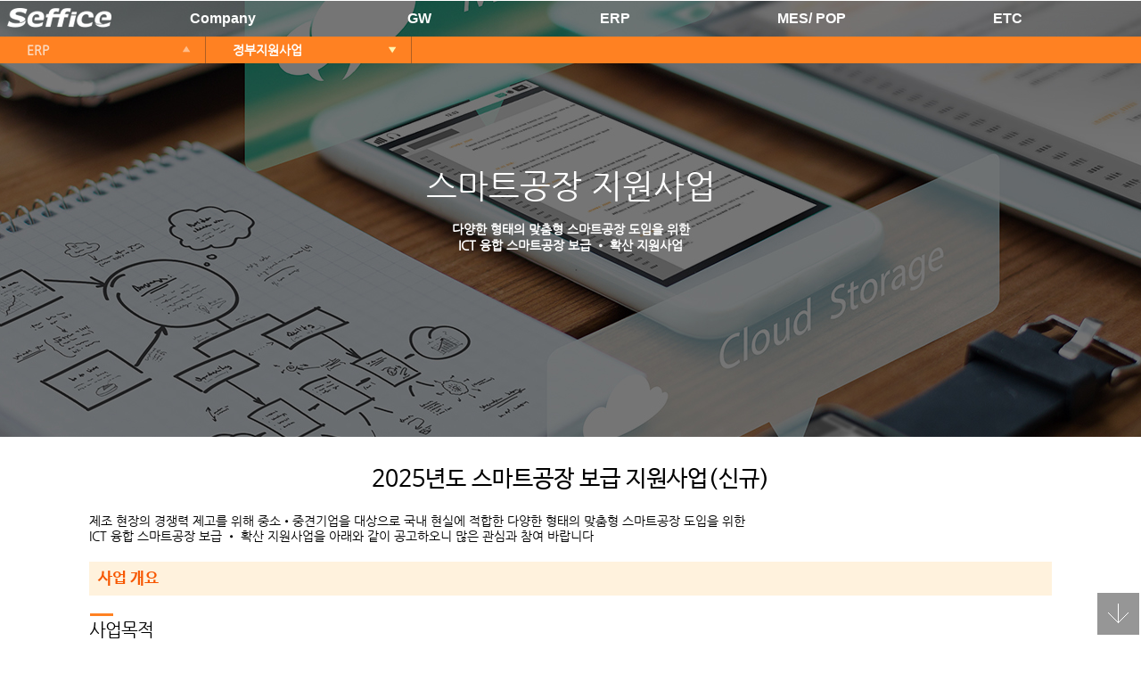

--- FILE ---
content_type: text/html; charset=utf-8
request_url: https://seffice.com/ERP/SmartFactory
body_size: 6388
content:

<!DOCTYPE html>

<html>
<head>
    <meta charset="utf-8" />
    <meta name="viewport" content="initial-scale=1.0 ,maximum-scale=1"> 
    <meta http-equiv="X-UA-Compatible" content="IE=edge" />
    <title>ERP - Seffice</title>
    <link href="/img/icon/logo.ico" rel="shortcut icon" />

    <script src="/bundles/jquery?v=O1Kv6pzjKQYnaGXP871-j5x1XZJFXfuQi8qt89svpGA1"></script>


    
    <link href="/Content/css/etc.css?v=250306003" rel="stylesheet">



    <link href="/Content/css/reset.css" rel="stylesheet" />
    <link href="/Content/lib/animate.css" rel="stylesheet">
    <link href="/Content/css/sub.css?ver=1" rel="stylesheet">
    <link href="/Content/lib/jquery-ui/jquery-ui.min.css" rel="stylesheet" />
    <!--[if lt IE 9]>
    <script src="https://oss.maxcdn.com/html5shiv/3.7.2/html5shiv.min.js"></script>
    <script src="https://oss.maxcdn.com/respond/1.4.2/respond.min.js"></script>
    <script src="http://html5shiv.googlecode.com/svn/trunk/html5.js"></script>
    <![endif]-->
    <script src="/Scripts/hide_url.js"></script>
    <script src="/Scripts/tabmenu.js"></script>
    <script src="/Scripts/responsive.js"></script>
    <script src="/Scripts/information/jquery.flexisel.js"></script>
    <script type="text/javascript" src="/Scripts/common.js?8743731592"></script>
    <script src="/Scripts/jquery-2.1.4.js"></script>

    <script src="/Content/lib/jquery-ui/jquery-ui.min.js"></script>
    
</head>
<body>
    <div id="loading" class="load" style="display: none;position:fixed;position: fixed;width: 100%;height: 100%;">
        <div style="width: 100%;height: 100%;display: flex;align-items: center;justify-content: center;background: rgba(0, 0, 0, 0.5);">
            <img src="/img/loader.gif" />
        </div>
    </div>
    <div class="ContentsWrapper" style="min-width:320px">
        <!--   클릭시 나오는 메뉴 시작-->
        
<div class="MobileMenuWrap">
    <div class="MobileMenuTop">
        <h2>seffice</h2> <input type="button" value="" onclick="javascript:callMobileMenu();" class="closed">
    </div>
    <nav class="MobileMenu" id="accordionMenu">
        <div class="" >
            <span>Company</span>
            <ul style="display:none;">
                <li><a href="/Company">About Us</a></li>
                <li><a href="/Company/Greeting">CEO Message</a></li>
                <li><a href="/Company/CIBI">CI/ BI 소개</a></li>
                <li><a href="/Company/Partner">Partnership</a></li>
                <li><a href="/Company/News">Seffice News</a></li>
                <li><a href="/Company/Recruit">Recruit</a></li>
                <li><a href="/Company/Map">Company Map</a></li>
                <li><a href="/Company/Inquiry">문의/요청</a></li>
            </ul>
        </div>
        <div class="">
            <span>GW</span>
            <ul style="display:none;">
                <li><a href="/GW/SefficeOnulV2">Onul Ware V2.0</a></li>
                <li><a href="/GW/SefficeOnulV1">Onul V1.0</a></li>
                <li><a href="/GW">Seffice Ware V2.0</a></li>
                <li><a href="/gw/SefficeOnulMobile">Mobile</a></li>
                <li><a href="/GW/Messenger">Messenger</a></li>
                <li><a href="/GW/Portal">Portal</a></li>
                <li><a href="/GW/BAW">BAW</a></li>
                <li><a href="/GW/Construction">Partnership</a></li>
            </ul>
        </div>
        <div class="on">
            <span>ERP</span>
            <ul style="">
                <li><a href="/ERP">Seffice ERP 개요</a></li>
                <li><a href="/ERP/Feature">Seffice ERP 특징</a></li>
                <li><a href="/ERP/Effect">Seffice ERP 기대효과</a></li>
                <li><a href="/ERP/Construction">Partnership</a></li>
                <li><a href="/ERP/Government">정부지원사업</a></li>
            </ul>
        </div>
        <div class="">
            <span>MES</span>
            <ul style="display:none;">
                <li><a href="/MES">Seffice MES/ POP 개요</a></li>
                <li><a href="/MES/Feature">Seffice MES/ POP 특징</a></li>
                <li><a href="/MES/Effect">SSeffice MES/ POP 기대효과</a></li>
                <li><a href="/MES/Construction">Partnership</a></li>
                <li><a href="/MES/SmartFactory">스마트공장 지원사업</a></li>
            </ul>
        </div>
        <div class="">
            <span>ETC</span>
            <ul style="display:none;">
                <li><a href="/ETC">Seffice SI</a></li>
                <li><a href="/ETC/Homepage">홈페이지 구축</a></li>                
                <li><a href="/ETC/Government">정부지원사업</a></li>
                <li><a href="/ETC/Inquiry">문의/요청</a></li>
            </ul>
        </div>
    </nav>
</div>
<script>
    $(document).ready(function () {
        
        $('#accordionMenu div span').click(function (e) {
            e.preventDefault();
            var $this = $(this);
            var $thisdiv = $this.parent("div");

            if ($thisdiv.hasClass("on")) {
                $this.next().slideToggle(350);
                $thisdiv.removeClass("on");
            } else {
                $this.parent().parent().find('div.on ul').slideUp(350);
                $this.parent().parent().find('div.on').removeClass("on");
                $this.next().slideToggle(350);
                $thisdiv.addClass("on");
            }
        });

    });
</script>
<header id="header" class="NormalHeader">
    <div class="TopGnb">
        <a href="/"><h1>seffice</h1></a>
        <nav class="topmenuNavi">
            <div><a href="/Company">Company</a></div>
            <div><a href="/GW">GW</a></div>
            <div><a href="/ERP">ERP</a></div>
            <div><a href="/MES">MES/ POP</a></div>
            <div><a href="/ETC">ETC</a></div>
        </nav>
        <div id="mobileMenuCallBtn" class="fullmenuGnb" onclick="javascript:callMobileMenu();">더보기</div> <!-- 스크롤시 -->
    </div>
    <div class="locationWrap">
        <nav class="pageNavi">
            <div id="topMenu">
                <a href="javascript:viewTopMenuList();" id="title">Company</a>
                <ul id="topMenuList" style="display:none">
                    <li><a href="javascript:void(0)">Company</a></li>
                    <li><a href="javascript:void(0)">GW</a></li>
                    <li><a href="javascript:void(0)">ERP</a></li>
                    <li><a href="javascript:void(0)">MES/ POP</a></li>
                    <li><a href="javascript:void(0)">ETC</a></li>
                </ul>
            </div>

            <div class="on" id="topSubMenu">
                <a href="javascript:viewSubMenuList();">정부지원사업</a>
                <ul id="subMenuList" style="display:none">
                </ul>
            </div>

        </nav>
    </div>
</header>

    <script type="text/javascript">
        $(document).ready(function () {
            var menupart = "erp";
            
            var html = "";
            var menuText = 
            $.each(JsonMenu.menu, function (i, item) {
                //alert(item.id);
                if (item.id == menupart) {
                    $("#topMenu a#title").html(item.menutitle);
                    $.each(item.sub, function (j, subitem) {
                        html += "<li><a href=\"" + item.link + subitem.link + "\">" + subitem.name + "</a></li>";
                    });
                }
            });
            $("#subMenuList").html(html);
        });
    </script>
        <!-- topGNB메뉴끝 -->

        <div id="modelCreate" style="position:fixed;top:10%;width:800px;z-index:200;margin:0 auto;left:calc(55% - 440px);">
            
        </div>

        




<div class="SubContentsVisual" style="">
    <div class="VisualSubImg Etcsmartfactory">
        <div class="SubVisualSlogan">
            <h2>스마트공장 지원사업</h2>
            <div id="" class="">
                다양한 형태의 맞춤형 스마트공장 도입을 위한<br> ICT 융합 스마트공장 보급 • 확산 지원사업
            </div>
        </div>
        <div class="ETCbtnArea">
            <!--a href="government"><img src="../img/etc/btn01.png" title="생산현장 디지털화사업 보기"></a-->
        </div>
    </div>
</div>

<!-- 컨텐츠 영역 시작  -->
<div class="EtcGoverWrap">
    <article class="government01">
        <h2>2025년도 스마트공장 보급 지원사업(신규)</h2>
        <div class="contents">
            제조 현장의 경쟁력 제고를 위해 중소•중견기업을 대상으로 국내 현실에 적합한 다양한 형태의 맞춤형 스마트공장 도입을 위한 <br>
            ICT 융합 스마트공장 보급 • 확산 지원사업을 아래와 같이 공고하오니 많은 관심과 참여 바랍니다
        </div>
    </article>

    <article class="government02">
        <h3>사업 개요</h3>
        <section>
            <h4>사업목적</h4>
            <ul>
                <li>제조 현장의 경쟁력 제고를 위해 중소중견기업을 대상으로 국내 현실에 적합한 다양한 형태의 스마트공장 도입을 지원</li>
            </ul>
        </section>

        <section>
            <h4>지원 대상</h4>
            <ul>
                <li>
                    국내 중소중견 제조기업 <br>
                    <span>* 독점규제 및 공정거래에 관한 법률 제14조제1항에 따른 상호출자제한기업 집단에 속하는   기업(대기업)은 제외</span><br>
                    <span>* 조선기자재 업체, 소비재 수출기업, 기업활력법에 따른 사업재편 승인기업, 로봇 도입 관련 기업, 에너지신산업 관련 기업, 정보보호 인증 기업은 선정 시 가점</span><br>
                    <span>* 스마트공장 미구축 기업 대상, 솔루션 및 연동 설비 구축 지원</span>
                </li>
            </ul>
        </section>

        <section>
            <h4>지원내용</h4>
            <ul>
                <li><span class="point01">제품설계, 생산공정 개선 등을 위한 IoT 등 첨단기술이 적용된 스마트공장 솔루션</span></li>
                <li>구축 및 솔루션 연동 자동화장비, 제어기, 센서 등 구입 지원</li>
                <li>현장자동화 및 생산운영관리시스템(MES), 제품개발지원시스템(PLM), 공급사슬관리시스템(SCM), 기업자원관리시스템(ERP)</li>
            </ul>
        </section>

        <section>
            <h4>지원규모 및 조건</h4>
            <ul>
                <li><span class="point01">지원예산 : </span>총 410억원</li>
                <li><span class="point01">지원조건 : </span><span class="point02">기업당 총 사업비의 50%, 최대 1억원 지원</span></li>
            </ul>
            <div class="smartfactory01">
                <ul>
                    <li>
                        * 총 사업비 중 상기 예산에 따른 지원금을 제외한 비용은 민간부담금 편성 <br>
                        <span>-  중간2(MES) 이상 수준의 스마트공장 구축할 경우 최대 3억원 한도로</span>
                        <span class="point01">① 총 사업비 3억원까지 50%, ② 1억원 초과분 40% 지원</span>
                    </li>
                    <li>* 중간2 : 자동제어 기반의 공장운영 최적화, 실시간 스케줄링/의사결정, 주기적 분석 및   피드백을 통한 가치 창출형 공장 경영</li>
                </ul>
            </div>
        </section>
    </article>

    <article class="government02">
        <h3>접수요령</h3>
        <section style="margin-top:15px">
            <ul>
                <li><span class="point01">지원기간 : </span>사업공고일~예산 소진시까지</li>
                <li><span class="point01">신청기간 : </span>사업공고일~예산 소진시까지</li>
                <li><span class="point01">접수방법 : </span>온라인 접수</li>
            </ul>
            <div class="processSmart">
                <table>
                    <tr>
                        <td>
                            <div class="method01">
                                <span>스마트공장 사업관리시스템</span><br><a href="http://smart-factory.kr" target="_blank">http://smart-factory.kr</a><br> 접속
                            </div>
                        </td>
                        <td><div class="method02"><span>회원가입</span></div></td>
                        <td>
                            <div id="" class="method03">
                                <span>로그인 후</span><br>“사업공고”2025년도 스마트공장 보급 확산사업 공고(신규구축)_(코디네이터 미희망시) 에 따라 진행
                            </div>
                        </td>
                    </tr>
                </table>
            </div>

            <div class="processSmart02">
                <div>
                    <div class="method01">
                        <span>스마트공장 사업관리시스템</span><br><a href="http://smart-factory.kr" target="_blank">http://smart-factory.kr</a><br> 접속
                    </div>
                </div>
                <div id="" class="">
                    <div class="method02"><span>회원가입</span></div>
                </div>
                <div id="" class="">
                    <div id="" class="method03">
                        <span>로그인 후</span><br>“(별첨) ‘17년도 ICT융합 스마트공장 사업<br> 온라인접수 매뉴얼” 절차에 따라 등록 진행
                    </div>
                </div>
            </div>

        </section>
    </article>

    <article class="government02">
        <h3>문의처</h3>
        <section style="margin-top:15px">
            <ul>
                <li><span class="point01">접수문의 : </span>지역별 창조경제혁신센터 담당자</li>
                <li><span class="point01">사업관리시스템 문의 :</span> 민관합동 스마트공장추진단 (☎ 02-6050-2777~2778)</li>
                <li><span class="point01">사업관리시스템 Q&A 등록 : </span>사업관리시스템 로그인 - 정보공개 - Q&A - 오른쪽 상단 ‘신규’ 버튼 -  내용 작성 후 ‘저장’ 버튼 </li>
            </ul>
        </section>

    </article>

</div>
<!-- //컨텐츠 영역 끝  -->
<div class="Subline"> </div>

        <div id="all_bodyCutton" style="display:none;" onclick="javascript:layerCloseMain();"></div>

        <!-- 컨텐츠 영역 시작  -->
        <!-- //컨텐츠 영역 끝  -->
        <div class="Subline"> </div>

        <!--  풋터 영역 시작-->
        <section class="FooterWrap">
    <article class="MainFooterMenu">
        <dl>
            <dt>Company</dt>
            <dd><a href="/Company">About Us</a></dd>
            <dd><a href="/Company/Greeting">CEO Message</a></dd>
            <dd><a href="/Company/CIBI">CI/ BI 소개</a></dd>
            <dd><a href="/Company/Partner">Partnership</a></dd>
            <dd><a href="/Company/News">Seffice News</a></dd>
            <dd><a href="/Company/Recruit">Recruit</a></dd>
            <dd><a href="/Company/Map">Company Map</a></dd>
            <dd><a href="/Company/Inquiry">문의/요청</a></dd>
        </dl>

        <dl>
            <dt>GW</dt>
            <dd><a href="/GW">Onul Ware V2.0</a></dd>
            <dd><a href="/GW/SefficeOnulV1">Onul V1.0</a></dd>
            <dd><a href="/GW/SefficewareV2">Seffice Ware V2.0</a></dd>
            <dd><a href="/GW/SefficeOnulMobile">Mobile</a></dd>            
            <dd><a href="/GW/Messenger">Messenger</a></dd>
            <dd><a href="/GW/Portal">Portal</a></dd>
            <dd><a href="/GW/BAW">BAW</a></dd>
            <dd><a href="/GW/Construction">Partnership</a></dd>
        </dl>

        <dl>
            <dt>ERP</dt>
            <dd><a href="/ERP">Seffice ERP 개요</a></dd>
            <dd><a href="/ERP/Feature">Seffice ERP 특징</a></dd>
            <dd><a href="/ERP/Effect">Seffice ERP 기대효과</a></dd>
            <dd><a href="/ERP/Construction">Partnership</a></dd>
            <dd><a href="/ERP/Government">정부지원사업</a></dd>
        </dl>

        <dl>
            <dt>MES</dt>
            <dd><a href="/MES">Seffice MES/ POP 개요</a></dd>
            <dd><a href="/MES/Feature">Seffice MES/ POP 특징</a></dd>
            <dd><a href="/MES/Effect">Seffice MES/ POP 기대효과</a></dd>
            <dd><a href="/MES/Construction">Partnership</a></dd>            
            <dd><a href="/MES/SmartFactory">스마트공장 지원사업</a></dd>
        </dl>

        <dl>
            <dt>ETC</dt>
            <dd><a href="/ETC">Seffice SI</a></dd>
            <dd><a href="/ETC/Homepage">홈페이지 구축</a></dd>
            <dd><a href="/ETC/Government">정부지원사업</a></dd>
            <dd><a href="/ETC/Inquiry">문의/요청</a></dd>
        </dl>
    </article>

    <article class="Copyright">
        <div class="Address">
            <p>
                주소 : (153-779)서울시 금천구 가산디지털 1로 181, 1105호 [가산동,가산W센터]<br>
                전화 : 02-852-4321        팩스 : 02-852-4320        사업자등록번호 : 131-81-79251        대표자 : 나한주
            </p>
            <p>Copyright (c) 2017 SEFFICE All rights reserved</p>
        </div>
        <div class="Banner">
            <img src="/img/copybanner.png" border="0" alt="">
        </div>
    </article>
</section>
        <!--  풋터영역 끝 -->
    </div>

    <div id="all_body" style="display:none;" onclick="javascript:callMobileMenu();"></div>
    <p id="back-foot">
        <a href="#top"><span></span></a>
    </p>
    <p id="back-top">
        <a href="#top"><span></span></a>
    </p>
</body>
</html>




--- FILE ---
content_type: text/css
request_url: https://seffice.com/Content/css/etc.css?v=250306003
body_size: 3310
content:
@charset "utf-8";

/* 비쥬얼이미지 */
.EtcSi{background:url('/img/visual/etc_si.jpg') repeat center 0;background-size:cover;}
.Etchompage{background:url('/img/visual/etc_homepage.jpg') repeat center 0;background-size:cover;}
.Etcgovernment{background:url('/img/visual/etc_government.jpg') repeat center 0;background-size:cover;}
.Etcsmartfactory{background:url('/img/visual/etc_smart.jpg') repeat center 0;background-size:cover;}

/* 정부지원사업 */
.EtcGoverWrap {margin:0 auto;width:1100px;}
.EtcGoverWrap article{margin:10px}
.EtcGoverWrap article.government01{font-size:1.2em ;margin:10px}
.EtcGoverWrap article.government01 h2{font-family: Nanum Barun Gothic,"나눔고딕",'Nanum Gothic';font-size:1.8em ;line-height:1.4em;padding:20px 0;text-align:center}
.EtcGoverWrap article.government01 div{font-family:ng,나눔 고딕, 'Nanum Gothic';line-height:1.2em}
.EtcGoverWrap article.government02{margin:20px 10px}
.EtcGoverWrap article.government02 h3{background:#fff2dd;color:#f75700;font-family: Nanum Barun Gothic,"나눔고딕",'Nanum Gothic';font-size:1.5em ;padding:10px;font-weight:bold}
.EtcGoverWrap article.government02 section{font-family: Nanum Barun Gothic,"나눔고딕",'Nanum Gothic';font-size:1.1em ;}
.EtcGoverWrap article.government02 section h4{font-weight:normal;font-size:1.5em;letter-spacing:-1px;background:url('/img/common.png') no-repeat -480px -39px;padding:10px 0 15px 0;margin-top:20px}
.EtcGoverWrap article.government02 section ul{}
.EtcGoverWrap article.government02 section li{background:url('/img/etc/dot01.gif') no-repeat 5px 10px;padding:5px 0 5px 15px;color:#6c6c6c;}
.EtcGoverWrap article.government02 section li span.point01{font-weight:bold;color:#e84a4a;font-size:1.2em}
.EtcGoverWrap article.government02 section li span.point02{font-weight:bold;color:#000;font-size:1.2em}
.EtcGoverWrap article.government02 section li span.attention01{display:block;margin:4px 0}
/*.EtcGoverWrap article.government02 section li a{color:#ff8122}*/
.EtcGoverWrap article.government02  .governmentTb {margin-bottom:15px}
.EtcGoverWrap article.government02  .governmentTb .title{font-size:1.3em;padding:8px 0;text-align:center}
.EtcGoverWrap article.government02  .governmentTb .txt01{font-size:.9em;margin-top:8px;color:#6b6f74}
.EtcGoverWrap article.government02  .governmentTb th{border-top:2px solid #787e81;background:#f4f6f8;padding:8px 0}
.EtcGoverWrap article.government02  .governmentTb td{border:1px solid #e1e7ef;padding:6px;text-align:center;font-size:1.0em}
.EtcGoverWrap article.government02  .governmentTb td:first-child{border-left:0}
.EtcGoverWrap article.government02  .governmentTb td:last-child{border-right:0}
.EtcGoverWrap article.government02 section ul.process{overflow:hidden}
.EtcGoverWrap article.government02 section ul.process li{float:left;padding:0;width:115px;height:115px;background:url('/img/etc/arrow01.gif') no-repeat right center;padding-right:20px;margin:7px}
.EtcGoverWrap article.government02 section ul.process li:last-child{background:none;padding-right:0}
.EtcGoverWrap article.government02 section ul.process li:last-child div{background:#ff8122;}
.EtcGoverWrap article.government02 section ul.process li:last-child div span{padding-top:35px}
.EtcGoverWrap article.government02 section ul.process li div{background:#cfcfcf;width:115px;height:115px;border-radius:115px;text-align:center;}
.EtcGoverWrap article.government02 section ul.process li div span{display:inline-block;padding-top:50px;line-height:15px;color:#fff}
.EtcGoverWrap article.government02  .txt02{font-size:.9em;margin-top:8px;color:#6b6f74}

.ETCbtnArea{margin:0 auto;width:1100px;padding-top:30px;text-align:center}

/*스마트 팩토리*/
article.government02 .smartfactory01{}
article.government02 .smartfactory01 ul li{background:none}
article.government02 .smartfactory01 ul li span.point01{font-size:1.1em;color:#000}
article.government02 .processSmart {}
article.government02 .processSmart tr{}
article.government02 .processSmart td{height:120px;background:url('/img/etc/arrow01.gif') no-repeat right center;padding:0 20px;text-align:center}
article.government02 .processSmart td:last-child{background:none}
article.government02 .processSmart td > div{margin:0  auto}
article.government02 .processSmart td > div span{font-size:1.2em}
article.government02 .processSmart td .method01{display:inline-block;background:#a1a1a1;padding:17px;border-radius:20px;color:#fff;vertical-align:middle;}
article.government02 .processSmart td .method01 a{color:#f9f6a1}
article.government02 .processSmart td .method02{width:110px;height:110px;line-height:110px;background:#b9b9b9;padding:10px;border-radius:110px;color:#fff}
article.government02 .processSmart td .method03{display:inline-block;background:#ff8700;padding:20px;border-radius:20px;color:#fff;vertical-align:middle;}

article.government02 .processSmart02{display:none}

/*스마트 팩토리 이메일*/
article.government02 section ul li a {font-size: .9em;border: 1px solid #909090;padding: 3px 9px;border-radius: 3px;font-family: ng, 나눔 고딕, 'Nanum Gothic';}
article.government02 section ul li a:hover {background: #ff7c19;color: #fff;border: 1px solid #ff7c19;-webkit-transition: 0.5s ease;-moz-transition: all 0.5s ease;transition: all 0.5s ease;}

/*스마트 팩토리 지원 조건 표*/
article.government02 .processSmart03{}
article.government02 .processSmart03 th{background:#ffecd9;border-top:2px solid #ff8613;border-bottom:1px solid #ff8613;color:#000;padding:10px 0;text-align:center;}
article.government02 .processSmart03 td{border-bottom:1px solid #ddd;padding:10px;text-align: center;}
article.government02 .processSmart03 td.lastData{border-bottom:1px solid #8b8b8b}
article.government02 .processSmart03 tr:last-child td{border-bottom:1px solid #8b8b8b}
article.government02 .processSmart03:last-child p{margin: 5px;}




/* 홈페이지 제작 */
section.HomepageWrap, .HomepageContentsWrap{margin:0 auto;width:1100px;}
.HomepageImpact{font-family: Nanum Barun Gothic,"나눔고딕",'Nanum Gothic';font-size:1.2em;text-align:center;margin:30px 0}
.HomepageImpact p.slogan{font-size:2.5em;line-height:1.5em;padding:15px 0}
.HomepageImpact p.point01{font-size:1.5em;line-height:1.5em;color:#c64f6f;}
.HomepageImpact p.txt01{font-family:ng,나눔 고딕, 'Nanum Gothic';margin-top:5px}
.HomepageService{overflow:hidden;padding:40px 0}
.HomepageService > div{float:left;width:33.3%;padding:15px;border-left:1px solid #ddd;box-sizing:border-box;}
.HomepageService div:first-child{border-left:0}
.HomepageService div h4{color:#000;font-size:1.8em;text-align:center;font-weight:normal;letter-spacing:-1px}
.HomepageService div p.subject{text-align:center;height:40px;margin:10px 0 20px 0;line-height:15px;font-size:1.2em;color:#6b748d}
.HomepageService div p.txt{padding:140px 10px 0 10px;color:#636363;font-family:ng,나눔 고딕, 'Nanum Gothic';}
.HomepageService div.Service01 p.txt{background:url('/img/etc/homepage01.png') no-repeat center 10px; }
.HomepageService div.Service02 p.txt{background:url('/img/etc/homepage02.png') no-repeat center 0;}
.HomepageService div.Service03 p.txt{background:url('/img/etc/homepage03.png') no-repeat center 0px;}
section.HomepageContents{background:#ebebeb;}
.HomepageContentsWrap{font-size:1.1em;padding:30px 10px;box-sizing:border-box }
.HomepageContentsWrap h2{font-size:2.2em;padding:10px 0}
.HomepageContentsWrap p{font-family:ng,나눔 고딕, 'Nanum Gothic';}
.HomepageContentsWrap p.txt01{font-size:1.1em;line-height:22px}
.HomepageContentsWrap p.txt02{color:#6e6e6e}
.HomepageContentsWrap p.img{padding:20px 0;text-align:center}

/* SI 사업*/
.SefficeSiWrap, .SefficeSiWrap03{margin:0 auto;width:1100px;}
section.Sigroup01{background:url('/img/etc/SI01.png') no-repeat 0 30px;padding:20px 0 }
section.Sigroup01 .contents{font-size:1.2em;margin-left:450px}
section.Sigroup01 .contents p.point01{font-size:1.6em;line-height:1.2em;padding:15px 0}
section.Sigroup01 .contents div.txt01{font-family:ng,나눔 고딕, 'Nanum Gothic';color:#5c5c5c}
section.Sigroup01 .contents div.txt01 p{margin-bottom:10px;line-height:1.4em}
section.Sigroup01 .contents div.txt01 .point01{font-weight:bold;color:#ff7004;font-size:1.2em}
section.Sigroup01 .contents div.txt01 .point02{font-weight:bold;text-decoration:underline}
section.Sigroup01 .contents div.txt01 .point03{font-weight:bold;}
.SefficeSiWrap02{background:#959396 url('/img/etc/SI_bg01.png') no-repeat left 0;}
section.Sigroup02{margin:0 auto;width:1100px;text-align:center;padding:40px 0}
section.Sigroup02 h2{color:#fff;font-size:2.7em;padding:20px 0}
section.Sigroup02 .txt{color:#fff;font-size:1.2em;line-height:1.4em}
section.Sigroup02 .txt span{;font-size:1.4em;text-decoration:underline}
section.Sigroup02 ul{overflow:hidden;margin-top:40px}
section.Sigroup02 li{float:left;width:16.6%;margin:10px 0;font-size:1.1em}
section.Sigroup02 li > div{display:inline-block;width:138px;height:138px;border-radius:138px;border:2px solid #fff;background:url('/img/etc/SI02.png') no-repeat;}
section.Sigroup02 li div.SefficeSimg01{background-position:center 25px}
section.Sigroup02 li div.SefficeSimg02{background-position:center -110px}
section.Sigroup02 li div.SefficeSimg03{background-position:center -270px}
section.Sigroup02 li div.SefficeSimg04{background-position:center -425px}
section.Sigroup02 li div.SefficeSimg05{background-position:center -560px}
section.Sigroup02 li div.SefficeSimg06{background-position:center -730px}
section.Sigroup02 li span{display:block;color:#fff}
.SefficeSiWrap03 {font-size:1.2em;padding:20px 0}
.SefficeSiWrap03 h3{font-size:1.8em;padding:5px}
.SefficeSiWrap03 ul{margin:20px 10px}
.SefficeSiWrap03 li{color:#5c5c5c;background:url('/img/company/dot.gif') no-repeat 0 5px;padding-left:10px;margin:5px}
.SefficeSiWrap03 section{display:table}
.SefficeSiWrap03 section div{display:table-cell;width:50%;text-align:center}
.SefficeSiWrap03 section div dt{padding:10px 0;font-size:1.3em}
.SefficeSiWrap03 section div dd{font-family:ng,나눔 고딕, 'Nanum Gothic';color:#5c5c5c;padding:10px 30px;text-align:left}


/**************************************   미디어스크린 조절 시작 **************************************/
@media screen and (max-width:1100px){
.VisualSubImg {background-size:cover;}
.EtcGoverWrap, section.HomepageWrap, .HomepageContentsWrap, .SefficeSiWrap, section.Sigroup02, .SefficeSiWrap03 {width:100%}

/*홈페이지*/
.HomepageContentsWrap p img{width:100%}
.HomepageImpact{font-size:1em;margin:30px 0 0 0 }
.HomepageImpact p.txt01{padding:0 15px}

/* SI사업*/
section.Sigroup01{background-size:380px auto }
section.Sigroup01 .contents{font-size:1.2em;margin-left:380px}
section.Sigroup02 li{float:left;width:33.3%;}
.SefficeSiWrap03 section div p img{width:95%;}
.SefficeSiWrap03 section div dd{padding:10px;}

/*정보화지원사업*/
.ETCbtnArea{width:100%;padding-top:30px;text-align:center}

}

@media screen and (max-width:560px){

/*홈페이지*/
.HomepageImpact{font-size:.9em;}
.HomepageImpact p.txt01{display:none}
.HomepageService > div{float:none;width:100%;border-top:1px solid #ddd}

/* SI사업*/
section.Sigroup01{background:none }
section.Sigroup01 .contents{font-size:1.2em;margin-left:0px;margin:0 5px 20px 5px}
section.Sigroup02 li{float:left;width:50%;}
section.Sigroup02 h2{font-size:2.2em;padding:20px 0}
section.Sigroup02 .txt{font-size:1.1em;line-height:1.4em}
.SefficeSiWrap03 section{display:block}
.SefficeSiWrap03 section div{display:block;width:100%;margin-bottom:15px}

/* 스마트 공장*/
article.government02 .processSmart {display:none}
article.government02 .processSmart02{display:block;overflow:hidden}
article.government02 .processSmart02 > div{background:url('/img/etc/arrow02.gif') no-repeat center bottom;padding:10px 10px 20px 10px;text-align:center;}
article.government02 .processSmart02 > div:last-child{background:none}
article.government02 .processSmart02 > div span{font-size:1.2em}
article.government02 .processSmart02 .method01{background:#a1a1a1;padding:17px;border-radius:20px;color:#fff;vertical-align:middle;}
article.government02 .processSmart02 .method01  a{color:#f9f6a1}
article.government02 .processSmart02 .method02{padding:20px;border-radius:15px;background:#b9b9b9;color:#fff}
article.government02 .processSmart02 .method03{background:#ff8700;padding:20px;border-radius:20px;color:#fff;vertical-align:middle;}


.ETCbtnArea img{width:50%;height:auto}

}

--- FILE ---
content_type: text/css
request_url: https://seffice.com/Content/css/reset.css
body_size: 1955
content:
@charset "utf-8";
@import url(https://fonts.googleapis.com/earlyaccess/nanumgothic.css);
@import url(https://fonts.googleapis.com/earlyaccess/notosanskr.css);
@import url(https://fonts.googleapis.com/css?family=Droid+Serif);
@import url(https://fonts.googleapis.com/css?family=Lato:700);
@import url(https://cdn.jsdelivr.net/font-nanum/1.0/nanumbarungothic/nanumbarungothic.css);	

@font-face {font-family:ng;src:url("/Content/fonts/NanumGothic.eot");src:local(※),url("/Content/fonts/NanumGothic.woff") format('woff'),url("/Content/fonts/NanumGothic.ttf") format('truetype'),url(/Content/fonts/NanumGothic.svg#webfonturzspG4F) format('svg');}
@font-face {font-family:NanumGothicWebB;src:url(/Content/fonts/NanumGothicBold.eot);src:local(※),url(onts/NanumGothicBold.woff) format('woff'),url(/Content/fonts/NanumGothicBold.ttf) format('truetype'),url(/Content/fonts/NanumGothicBold.svg#webfonturzspG4F) format('svg');}
@font-face {font-family:ngeb;src:url("/Content/fonts/NanumGothicExtraBold.eot");src:local(※),url("/Content/fonts/NanumGothicExtraBold.woff") format('woff'),url(/Content/fonts/NanumGothicExtraBold.ttf) format('truetype'),url(/Content/fonts/NanumGothicExtraBold.svg#webfonturzspG4F) format('svg');}
@font-face{ font-family:mg; src:url(/Content/fonts/malgun.eot); src:local(※), url(/Content/fonts/malgun.woff) format('woff') }

/*reset */
body, html{height:100%;}
body,div,dl,dt,dd,ul,ol,li,h1,h2,h3,h4,h5,h6,pre,form,fieldset,input,textarea,p,blockquote,th,td {margin:0;	padding:0;}
article, aside, details, figcaption, figure, footer, header, hgroup, main, nav, section, summary {display: block;}
table { margin:0;padding:0;width:100%;border-spacing:0; border-collapse:collapse}
fieldset,img {border:0;}
address,caption,cite,code,dfn,em,strong,th,var {font-style:normal;}
ol,ul,li {	list-style:none;}
h1,h2,h3,h4,h5,h6 {font-size:100%;	font-weight:normal;font-family:ng,나눔 고딕, 'Nanum Gothic',dotum,Dotum,돋움, 돋움체,AppleGothic,sans-serif}
abbr,acronym {border:0;}
img {vertical-align:middle}
input,select,textarea {vertical-align:middle;box-sizing:border-box;font-family:ng,나눔 고딕, 'Nanum Gothic',dotum,Dotum,돋움, 돋움체,AppleGothic,sans-serif;font-size:12px;}
table caption {width:0; height:0; text-indent:-1000em; font:0/0 arial; overflow:hidden;}
input[type="radio"]  {margin:-1px 0px 0 0; vertical-align:middle;}
input[type="checkbox"] {margin:-1px 0 0 0; vertical-align:middle;}
input {margin:0; padding:0; font:9px/13px;}
input, select {font-size:100%; vertical-align:middle;}
body {line-height:1.2em;font-family:ng,나눔 고딕, 'Nanum Gothic',dotum,Dotum,돋움, 돋움체,AppleGothic,sans-serif; font-size:12px; line-height:18px}

/*anchor*/
a {color:#444;text-decoration:none;}
a:hover, a:focus {color:#ff6836;text-decoration:none;}



/* 풋터 */
section.FooterWrap {width:1100px;margin:0 auto;}
section.FooterWrap .MainFooterMenu{display:table;width:95%;margin:10px auto}
section.FooterWrap .MainFooterMenu dl{display:table-cell;width:20%}
section.FooterWrap .MainFooterMenu dt{font-size:1.2em;padding:10px 0}
section.FooterWrap .MainFooterMenu dd{color:#8d8d8d;font-family:ng,나눔 고딕, 'Nanum Gothic';font-size:.9em}
section.FooterWrap .Copyright{border-top:1px solid #dbdbdb;overflow:hidden;color:#727272;font-family:ng,나눔 고딕, 'Nanum Gothic';padding:15px 0}
section.FooterWrap .Copyright .Address{float:left;background:url('/img/main_icon.png') no-repeat 8px -648px}
section.FooterWrap .Copyright .Address p{margin-left:120px;font-size:11px}
section.FooterWrap .Copyright .Banner{float:right}


@media screen and (max-width:1100px){

section.FooterWrap {width:100%}
section.FooterWrap .Copyright .Banner{display:none}
}

@media screen and (max-width:560px){
section.FooterWrap .MainFooterMenu{display:none}
}

/* 공통 스타일*/
#all_body {
            position: fixed;
            z-index: 101;
            display: block;
            filter: alpha(opacity=70);
            opacity: 0.7;
            -moz-opacity: 0.7;
            background: #000;
            left: 0;
            top: 0;
            width: 100%;
            height: 100%;
        }
/*layout*/

/*
font-family: Droid Sans;
font-family: 'Noto Sans KR';
font-family: 'PT Sans', sans-serif;
*/


/* 맨위로 맨아래로 버튼 관련 */
#back-top, #back-foot {
    position: fixed;
    bottom: 2px;
    right: 2px;
}

#back-top a, #back-foot a {
    width: 47px;
    display: block;
    text-align: center;
}

/* arrow icon (span tag) */
#back-top span {
    width: 47px;
    height: 47px;
    display: block;
    margin-bottom: 7px;
    background: #ddd url(/img/arrowTop.png) no-repeat center center;
}

#back-foot span {
    width: 47px;
    height: 47px;
    display: block;
    margin-bottom: 7px;
    background: #ddd url(/img/arrowBttom.png) no-repeat center center;
}



--- FILE ---
content_type: text/css
request_url: https://seffice.com/Content/css/sub.css?ver=1
body_size: 1999
content:
@charset "utf-8";

/* header 스타일 01*/
header.NormalHeader{position:fixed;width:100%;overflow:visible;z-index:100;}
header.NormalHeader .TopGnb{position:relative;height:40px;}
header.NormalHeader h1{position: absolute;top:0;left:0;width:138px;height:30px;background:url('/img/common.png') no-repeat 0 -40px;font-size:0;margin:2px}
header.NormalHeader nav.topmenuNavi{overflow:hidden;margin:0 40px 0 140px;height:40px;line-height:40px;}
header.NormalHeader nav.topmenuNavi  >  div{float:left;width:20%;text-align:center;}
header.NormalHeader nav.topmenuNavi  >  div a{color:#fff;font-size:1.3em;font-weight:bold;font-family: 'PT Sans', sans-serif;-webkit-transition:0.3s ease;-moz-transition: all 0.3s ease;transition: all 0.3s ease}
header.NormalHeader nav.topmenuNavi  >  div a:hover{letter-spacing : 6px; letter-spacing: 0.3em;}

/* header 스타일 02*/

header.ScrollHeader{position:fixed;width:100%;overflow:visible;z-index:100;}
header.ScrollHeader .TopGnb{position:relative;height:40px;background:#fff;opacity:0.9;filter:alpha(opacity=90)}
header.ScrollHeader h1{position: absolute;top:0;left:0;width:138px;height:30px;background:url('/img/common.png') no-repeat 0 0px;font-size:0;margin:2px}
header.ScrollHeader nav.topmenuNavi{overflow:hidden;margin:0 40px 0 140px;height:40px;line-height:40px}
header.ScrollHeader nav.topmenuNavi  >  div{float:left;width:20%;text-align:center;}
header.ScrollHeader nav.topmenuNavi  >  div a{color:#000;font-size:1.3em;font-weight:bold;font-family: 'PT Sans', sans-serif;-webkit-transition:0.3s ease;-moz-transition: all 0.3s ease;transition: all 0.3s ease}
header.ScrollHeader nav.topmenuNavi  >  div a:hover{letter-spacing : 6px; letter-spacing: 0.3em;}
header .fullmenuGnb{display:none;position: absolute;top:0;right:0;width:37px;height:30px;background:url('/img/common.png') no-repeat -165px 0px;font-size:0; cursor:pointer;margin:5px;}

header .fullmenuGnbScroll{display:none;position: absolute;top:0;right:0;width:37px;height:30px;background:url('/img/common.png') no-repeat -165px -46px;font-size:0; cursor:pointer;margin:5px;}

.locationWrap{background:#ff8122;height:30px}
.locationWrap nav.pageNavi{overflow:visible}
.locationWrap nav.pageNavi > div {float:left;position:relative;line-height:30px;font-size:1.2em;border-right:1px solid #ae5e22}
.locationWrap nav.pageNavi > div a{display:block;color:#fbd8bd;padding-left:30px;width:200px;background:url('/img/common.png') no-repeat right -84px;font-family:ng,나눔 고딕, 'Nanum Gothic',dotum,Dotum,돋움, 돋움체,AppleGothic,sans-serif;font-weight:bold;}
.locationWrap nav.pageNavi div.on a{color:#fff;background:url('/img/common.png') no-repeat right -123px} 
.locationWrap nav.pageNavi > div a:hover{background:#d86916 url('/img/common.png') no-repeat right -164px;}
.locationWrap nav.pageNavi ul{position: absolute;top:30px;left:-1px;border:1px solid #ae5e22;background:#ff8122;padding:5px 0}
.locationWrap nav.pageNavi ul li{display:block}
.locationWrap nav.pageNavi ul li a{color:#fff;background:none;font-size:.9em;}
.locationWrap nav.pageNavi .on ul li a{color:#fbd8bd;background:none;font-size:.9em;}
.locationWrap nav.pageNavi .on ul li a:hover{color:#fff;background:url('/img/common.png') no-repeat right -164px;}

/* 열리는 메뉴*/

.MobileMenuWrap{width:290px;background:#fff;z-index:130;position:fixed;top:0px;right:-290px;height:100%;}
.MobileMenuWrap .MobileMenuTop{background:#ff7e16;overflow:hidden;padding:10px}
.MobileMenuWrap .MobileMenuTop h2{float:left;width:100px;height:25px;background:url('/img/common.png') no-repeat 0 -96px;font-size:0}
.MobileMenuWrap .MobileMenuTop .closed{float:right;;width:25px;height:25px;background:url('/img/common.png') no-repeat -137px -99px;border:0;cursor:pointer;}
.MobileMenuWrap nav.MobileMenu{}
.MobileMenuWrap nav.MobileMenu div span{display:block;cursor:pointer;border-bottom:1px solid #ccc;background:url('/img/common.png') no-repeat right -198px;font-size:1.3em;font-weight:bold;color:#4e4e4e;padding:15px 0 15px 20px}
.MobileMenuWrap nav.MobileMenu div.on span{background:url('/img/common.png') no-repeat right -240px;}
.MobileMenuWrap nav.MobileMenu div ul{background:#757c89}
.MobileMenuWrap nav.MobileMenu div li a{display:block;padding:8px 0 8px 20px;border-bottom:1px solid #565f6e;color:#fff;font-size:1.1em;}
.MobileMenuWrap nav.MobileMenu div li a:hover{background:#565f6e}


.SubContentsVisual{width:100%;height:490px;-webkit-transition:0.6s ease;-moz-transition: all 0.6s ease;-ms-transition: all 0.6s ease;transition: all 0.6s ease;}
.VisualSubImg{height:100%;/*webkit-transition:1.0s ease;-moz-transition: all 1.0s ease;-ms-transition: all 1.0s ease;transition: all 1.0s ease*/}
.SubVisualSlogan{padding-top:200px;text-align:center;color:#fff;font-size:1.2em;-webkit-transition:1.0s ease;-moz-transition: all 1.0s ease;-ms-transition: all 1.0s ease;transition: all 1.0s ease;font-family:ng,나눔 고딕, 'Nanum Gothic',dotum,Dotum,돋움, 돋움체,AppleGothic,sans-serif;font-weight:bold;}
.SubVisualSlogan h2{font-size:2.6em;font-weight:normal;margin-bottom:.8em}
.SubVisualSlogan span.txt01{padding:0 10px}
.SubVisualSlogan p.type01{margin-top:5px}
.SubVisualSlogan a{display:inline-block;border:1px solid #fff;border-radius:3px;padding:4px 10px;color:#fff}
.SubVisualSlogan a:hover{border:1px solid #ff800f;background:#ff800f;-webkit-transition:0.5s ease;-moz-transition: all 0.5s ease;transition: all 0.5s ease}

.Subline{border-top:1px solid #dbdbdb}



/**************************************   미디어스크린 조절 시작 **************************************/
@media screen and (max-width:1100px){
.SubContentsVisual{height:430px;-webkit-transition:0.6s ease;-moz-transition: all 0.6s ease;-ms-transition: all 0.6s ease;transition: all 0.6s ease;}
.VisualSubImg {background-size:cover;}
}

/**/
@media screen and (max-width:560px){

header nav.topmenuNavi{display:none}
header .fullmenuGnb{display:block;}
header .fullmenuGnbScroll{	display:block;}
.SubContentsVisual{height:350px ;}
.VisualSubImg {background-size:cover;}
.SubVisualSlogan{padding-top:150px;text-align:center;color:#fff;font-size:.9em;/*-webkit-transition:1.0s ease;-moz-transition: all 1.0s ease;-ms-transition: all 1.0s ease;transition: all 1.0s ease*/}
.Subline{display:none}

#topMenu{display:none;}
.locationWrap nav.pageNavi > div {float:none;padding-right:20px;}
.locationWrap nav.pageNavi > div a, .locationWrap nav.pageNavi div.on a, .locationWrap nav.pageNavi ul{width:100%}

}

@media screen and (max-width:850px){
    .ContentsWrapper #modelCreate {
        width: 100% !important;
        left: 0% !important;
    }
}

--- FILE ---
content_type: application/javascript
request_url: https://seffice.com/Scripts/tabmenu.js
body_size: 1133
content:

var JsonMenu =
{
    menu:
        [
            {
                id: 'company',
                menutitle: 'Company',
                link: '/Company',
                sub:
                    [
                        { name: 'About Us', link: '/' },
                        { name: 'CEO Message', link: '/Greeting' },
                        { name: 'CI/ BI 소개', link: '/CIBI' },
                        { name: 'Partnership', link: '/Partner' },
                        { name: 'Seffice News', link: '/News' },
                        { name: 'Recruit', link: '/Recruit' },
                        { name: 'Company Map', link: '/Map' },
                        { name: '문의/요청', link: '/Inquiry' }
                    ]
            },
            {
                id: 'gw',
                menutitle: 'GW',
                link: '/GW',
                sub:
                    [
                        { name: 'Onul Ware V2.0', link: '/' },
                        { name: 'Onul V1.0', link: '/SefficeOnulV1' },
                        { name: 'Seffice Ware V2.0', link: '/SefficewareV2' },
                        { name: 'Mobile', link: '/SefficeOnulMobile' },
                        { name: 'Messenger', link: '/Messenger' },
                        { name: 'Portal', link: '/Portal' },
                        { name: 'BAW', link: '/BAW' },
                        { name: 'Partnership', link: '/Construction' }
                    ]
            },
            {
                id: 'erp',
                menutitle: 'ERP',
                link: '/ERP',
                sub:
                    [
                        { name: 'Seffice ERP 개요', link: '/' },
                        { name: 'Seffice ERP 특징', link: '/Feature' },
                        { name: 'Seffice ERP 기대효과', link: '/Effect' },
                        { name: 'Partnership', link: '/Construction' },
                        { name: '정부지원사업', link: '/Government' }
                    ]
            },
            {
                id: 'mes',
                menutitle: 'MES/ POP',
                link: '/MES',
                sub:
                    [
                        { name: 'Seffice MES/ POP 개요', link: '/' },
                        { name: 'Seffice MES/ POP 특징', link: '/Feature' },
                        { name: 'Seffice MES/ POP 기대효과', link: '/Effect' },
                        { name: 'Partnership', link: '/Construction' },
                        { name: '스마트공장 지원사업', link: '/SmartFactory' },                        
                    ]
            },
            {
                id: 'etc',
                menutitle: 'ETC',
                link: '/ETC',
                sub:
                    [
                        { name: 'Seffice SI', link: '/' },
                        { name: '홈페이지 구축', link: '/Homepage' },
                        { name: '정부지원사업', link: '/Government' },
                        { name: '문의/요청', link: '/Inquiry' },
                    ]
            }
        ]
}

$(document).ready(function (e) {

    $("#topMenu").on("click", "ul li a", function () {

        var menuText = $(this).text().toLowerCase();

        var html = "";
        $.each(JsonMenu.menu, function (i, item) {
            //alert(item.id);
            if (item.id == menuText) {
                $.each(item.sub, function (j, subitem) {
                    html += "<li><a href=\"" + item.link + subitem.link + "\">" + subitem.name + "</a></li>";
                });
            }
        });
        $("#subMenuList").html(html);
        $("#subMenuList").show();
        $("#topMenuList").hide();
    })
});





--- FILE ---
content_type: application/javascript
request_url: https://seffice.com/Scripts/common.js?8743731592
body_size: 758
content:
$(document).ready(function () {

    //  맨위로 맨아래로 버튼 관련
    $(function () {
        $(window).scroll(function () {
            if ($(this).scrollTop() > 500) {
                $('#back-top').fadeIn();
                $('#back-foot').fadeOut();
            } else {
                $('#back-top').fadeOut();
                $('#back-foot').fadeIn();
            }
        });

        $('#back-top a').click(function () {
            $('body,html').animate({
                scrollTop: 0
            }, 800);
            return false;
        });

        $('#back-foot a').click(function () {

            $('body,html').animate({
                scrollTop: $(document).height()
            }, 800);
            return false;
        });

    });

});

function b64EncodeUnicode(str) {
    //Encoding UTF8 → base64
    //https://stackoverflow.com/questions/30106476/using-javascripts-atob-to-decode-base64-doesnt-properly-decode-utf-8-strings
    return btoa(encodeURIComponent(str).replace(/%([0-9A-F]{2})/g, function (match, p1) {
        return String.fromCharCode('0x' + p1);
    }));
}

function b64DecodeUnicode(str) {
    //base64 → UTF8
    //https://stackoverflow.com/questions/30106476/using-javascripts-atob-to-decode-base64-doesnt-properly-decode-utf-8-strings
    return decodeURIComponent(Array.prototype.map.call(atob(str), function (c) {
        return '%' + ('00' + c.charCodeAt(0).toString(16)).slice(-2);
    }).join(''));
}


--- FILE ---
content_type: application/javascript
request_url: https://seffice.com/Scripts/hide_url.js
body_size: 296
content:
// JavaScript Document

/*모바일접속시주소창가리기*/
	window.addEventListener('load', function(){
	    	    setTimeout(scrollTo, 0, 0, 1); 
	 }, false);
		

--- FILE ---
content_type: application/javascript
request_url: https://seffice.com/Scripts/responsive.js
body_size: 615
content:
$(window).scroll(function(){
      scroll = $(window).scrollTop();
  if (scroll >= 100){
	$('#header').removeClass();
	$('#header').addClass('ScrollHeader');
	$('#mobileMenuCallBtn').removeClass();
	$('#mobileMenuCallBtn').addClass('fullmenuGnbScroll');
	
  }else {
	$('#header').removeClass();
	$('#header').addClass('NormalHeader');
		$('#mobileMenuCallBtn').removeClass();
	$('#mobileMenuCallBtn').addClass('fullmenuGnb');

  }
});



function callMobileMenu() {
	if ($('.MobileMenuWrap').css('right') == "-290px") {
			var height = document.getElementsByTagName("HTML")[0].scrollHeight;
			$("#all_body").css("display", "block");
			$("#all_body").css("height", height);

			$('.MobileMenuWrap').animate({
            right: '0px'
        }, 400, function () {
            });
    }

	if ($('.MobileMenuWrap').css('right') == "0px") {
            $('.MobileMenuWrap').animate({
            right: '-290px'
        }, 400, function () {
		$("#all_body").css("display", "none");
        $("#all_body").css('z-index', 101);
            });
    }
}

function viewSubMenuList(){
	if ($('#subMenuList').css('display') == "none") {
		$('#subMenuList').css('display','');
	}else{
		$('#subMenuList').css('display','none');
	}
}

function viewTopMenuList(){
	if ($('#topMenuList').css('display') == "none") {
		$('#topMenuList').css('display','');
	}else{
		$('#topMenuList').css('display','none');
	}
}
